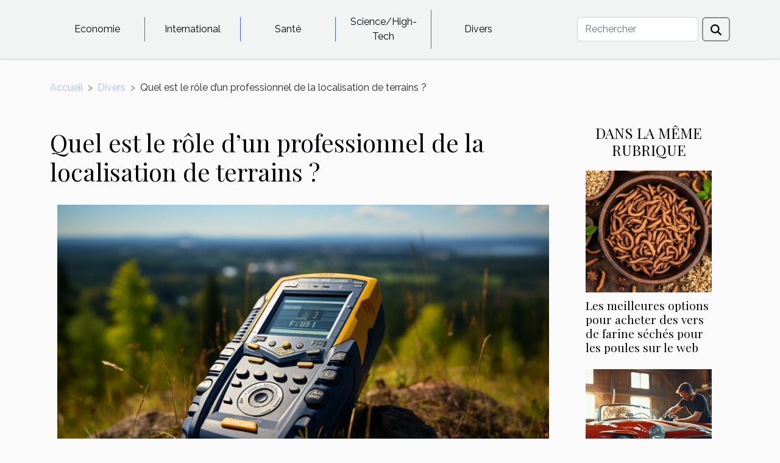

--- FILE ---
content_type: text/html; charset=UTF-8
request_url: https://www.pause-pipi.com/quel-est-le-role-dun-professionnel-de-la-localisation-de-terrains
body_size: 8026
content:
<!DOCTYPE html>
    <html lang="fr">
<head>
    <meta charset="utf-8">
    <meta name="viewport" content="width=device-width, initial-scale=1">
    <title>Quel est le rôle d’un professionnel de la localisation de terrains ?</title>

<meta name="description" content="">

<meta name="robots" content="follow,index" />
<link rel="icon" type="image/png" href="/favicon.png" />


    <link rel="stylesheet" href="/css/style2.css">
</head>
<body>
    <header>
    <div class="container-fluid d-flex justify-content-center">
        <nav class="navbar container navbar-expand-xl m-0 pt-3 pb-3">
            <div class="container-fluid">
                <button class="navbar-toggler" type="button" data-bs-toggle="collapse" data-bs-target="#navbarSupportedContent" aria-controls="navbarSupportedContent" aria-expanded="false" aria-label="Toggle navigation">
                    <svg xmlns="http://www.w3.org/2000/svg" fill="currentColor" class="bi bi-list" viewBox="0 0 16 16">
                        <path fill-rule="evenodd" d="M2.5 12a.5.5 0 0 1 .5-.5h10a.5.5 0 0 1 0 1H3a.5.5 0 0 1-.5-.5m0-4a.5.5 0 0 1 .5-.5h10a.5.5 0 0 1 0 1H3a.5.5 0 0 1-.5-.5m0-4a.5.5 0 0 1 .5-.5h10a.5.5 0 0 1 0 1H3a.5.5 0 0 1-.5-.5"></path>
                    </svg>
                </button>
                <div class="collapse navbar-collapse" id="navbarSupportedContent">
                    <ul class="navbar-nav">
                                                    <li class="nav-item">
    <a href="/economie" class="nav-link">Economie</a>
    </li>
                                    <li class="nav-item">
    <a href="/international" class="nav-link">International</a>
    </li>
                                    <li class="nav-item">
    <a href="/sante" class="nav-link">Santé</a>
    </li>
                                    <li class="nav-item">
    <a href="/sciencehigh-tech" class="nav-link">Science/High-Tech</a>
    </li>
                                    <li class="nav-item">
    <a href="/divers" class="nav-link">Divers</a>
    </li>
                            </ul>
                    <form class="d-flex" role="search" method="get" action="/search">
    <input type="search" class="form-control"  name="q" placeholder="Rechercher" aria-label="Rechercher"  pattern=".*\S.*" required>
    <button type="submit" class="btn">
        <svg xmlns="http://www.w3.org/2000/svg" width="18px" height="18px" fill="currentColor" viewBox="0 0 512 512">
                    <path d="M416 208c0 45.9-14.9 88.3-40 122.7L502.6 457.4c12.5 12.5 12.5 32.8 0 45.3s-32.8 12.5-45.3 0L330.7 376c-34.4 25.2-76.8 40-122.7 40C93.1 416 0 322.9 0 208S93.1 0 208 0S416 93.1 416 208zM208 352a144 144 0 1 0 0-288 144 144 0 1 0 0 288z"/>
                </svg>
    </button>
</form>
                </div>
            </div>
        </nav>
    </div>
</header>
<div class="container">
        <nav aria-label="breadcrumb"
               style="--bs-breadcrumb-divider: '&gt;';" >
            <ol class="breadcrumb">
                <li class="breadcrumb-item"><a href="/">Accueil</a></li>
                                    <li class="breadcrumb-item  active ">
                        <a href="/divers" title="Divers">Divers</a>                    </li>
                                <li class="breadcrumb-item">
                    Quel est le rôle d’un professionnel de la localisation de terrains ?                </li>
            </ol>
        </nav>
    </div>
<div class="container-fluid">
    <main class="container sidebar-minimal mt-2">
        <div class="row">
            <div class="col-lg-9 order-1 order-lg-2 col-12 main">

                                    <h1>
                        Quel est le rôle d’un professionnel de la localisation de terrains ?                    </h1>
                
                    <img class="img-fluid" src="/images/quel-est-le-role-dun-professionnel-de-la-localisation-de-terrains.jpg" alt="Quel est le rôle d’un professionnel de la localisation de terrains ?">                                <article class="container main" ><details  open >
                    <summary>Sommaire</summary>
        
                                    <ol>
                                        <li>
                        <a href="javascript:;" onclick="document.querySelector('#anchor_0').scrollIntoView();">Évaluation des besoins du client</a>
                    </li>
                                                                                    <li>
                        <a href="javascript:;" onclick="document.querySelector('#anchor_1').scrollIntoView();">Recherche de terrains disponibles</a>
                    </li>
                                                                                    <li>
                        <a href="javascript:;" onclick="document.querySelector('#anchor_2').scrollIntoView();">Négociation des conditions de location</a>
                    </li>
                                                                                    <li>
                        <a href="javascript:;" onclick="document.querySelector('#anchor_3').scrollIntoView();">Gestion des contrats et des paiements</a>
                    </li>
                                                                                    <li>
                        <a href="javascript:;" onclick="document.querySelector('#anchor_4').scrollIntoView();">Supervision de l’installation</a>
                    </li>
                                                                                    <li>
                        <a href="javascript:;" onclick="document.querySelector('#anchor_5').scrollIntoView();">Service clientèle et suivi</a>
                    </li>
                                                            </ol>
                        </details>

                    <div><p>Lorsque vous êtes à la recherche d’un terrain pour un projet de construction, d’un événement ou d’autres activités, il peut être difficile de trouver le terrain parfait qui répond à tous vos besoins. C’est là qu’intervient un professionnel de la location de terrains. Dans cet article, nous allons explorer le rôle d’un professionnel de la localisation de terrains, et comment il peut vous aider à trouver le terrain idéal pour votre projet.</p>
<h2 id="anchor_0">Évaluation des besoins du client</h2>
<p>Le rôle principal d’un professionnel de la location de terrains est d’évaluer les besoins du client. Cela signifie comprendre les spécifications du projet, le budget alloué, le calendrier et toutes les autres exigences. Une fois que le professionnel de la location de terrains a compris les besoins du client, il peut commencer à rechercher les terrains qui conviennent le mieux. Avec <a href="https://www.verif.com/dirigeants/Daniel-MENTRIER-154662/">daniel mentrier</a> comme dirigeant vous n’avez pas à avoir peur.</p>
<h2 id="anchor_1">Recherche de terrains disponibles</h2>
<p>Après avoir évalué les besoins du client, le professionnel de la location de terrains commencera à rechercher les terrains disponibles. Il peut contacter des propriétaires fonciers, des agences immobilières et d’autres professionnels de l’immobilier pour trouver les meilleurs terrains disponibles dans la région. Il doit également rechercher les autorisations nécessaires pour les projets, telles que les permis de construire, les autorisations environnementales et les règlements locaux.</p>
<h2 id="anchor_2">Négociation des conditions de location</h2>
<p>Une fois que le professionnel de la location de terrains a trouvé des terrains qui répondent aux besoins du client, il doit négocier les conditions de location. Cela peut inclure le loyer, les termes du bail, les services publics, les taxes foncières et d’autres considérations. Le professionnel de la location de terrains doit travailler avec le propriétaire foncier ou l’agent immobilier pour s’assurer que les termes du bail sont justes et équitables pour toutes les parties.</p>
<h2 id="anchor_3">Gestion des contrats et des paiements</h2>
<p>Après avoir négocié les conditions de location, le professionnel de la location de terrains doit gérer les contrats et les paiements. Cela implique de préparer les documents de location, de s’assurer que toutes les parties ont signé le contrat et de veiller à ce que les paiements soient effectués en temps voulu. Il doit également veiller à ce que toutes les conditions du contrat soient respectées pendant la durée de la location.</p>
<h2 id="anchor_4">Supervision de l’installation</h2>
<p>Une fois que le contrat est signé et que les paiements ont été effectués, le professionnel de la location de terrains doit superviser l’installation. Cela peut inclure la préparation du terrain pour la construction, l’installation de l’équipement pour l’événement ou d’autres préparatifs. Le professionnel de la location de terrains doit s’assurer que le terrain est prêt à être utilisé conformément aux termes du contrat.</p>
<h2 id="anchor_5">Service clientèle et suivi</h2>
<p>Enfin, le professionnel de la location de terrains doit fournir un service clientèle et un suivi continu. Il doit être disponible pour répondre aux questions ou résoudre les problèmes qui pourraient survenir pendant la durée de la location. Il peut également effectuer des inspections régulières pour s’assurer que le terrain est maintenu en bon état et qu’il répond toujours aux besoins du client. Si des ajustements doivent être apportés, le professionnel de la location de terrains doit travailler avec le propriétaire foncier ou l’agent immobilier pour apporter les modifications nécessaires.</p><div></article>            </div>
            <aside class="col-lg-3 order-2 order-lg-2 col-12 aside-right">
                <div class="list-img-none">
                    <h2>Dans la même rubrique</h2>                            <section>
                    <figure><a href="/les-meilleures-options-pour-acheter-des-vers-de-farine-seches-pour-les-poules-sur-le-web" title="Les meilleures options pour acheter des vers de farine séchés pour les poules sur le web"><img class="img-fluid" src="/images/les-meilleures-options-pour-acheter-des-vers-de-farine-seches-pour-les-poules-sur-le-web.jpeg" alt="Les meilleures options pour acheter des vers de farine séchés pour les poules sur le web"></a></figure><figcaption>Les meilleures options pour acheter des vers de farine séchés pour les poules sur le web</figcaption>                    <div>
                                                <h3><a href="/les-meilleures-options-pour-acheter-des-vers-de-farine-seches-pour-les-poules-sur-le-web" title="Les meilleures options pour acheter des vers de farine séchés pour les poules sur le web">Les meilleures options pour acheter des vers de farine séchés pour les poules sur le web</a></h3>                    </div>
                </section>
                            <section>
                    <figure><a href="/guide-dentretien-pour-voitures-de-collection-et-anciennes" title="Guide d&#039;entretien pour voitures de collection et anciennes"><img class="img-fluid" src="/images/guide-dentretien-pour-voitures-de-collection-et-anciennes.jpeg" alt="Guide d&#039;entretien pour voitures de collection et anciennes"></a></figure><figcaption>Guide d'entretien pour voitures de collection et anciennes</figcaption>                    <div>
                                                <h3><a href="/guide-dentretien-pour-voitures-de-collection-et-anciennes" title="Guide d&#039;entretien pour voitures de collection et anciennes">Guide d'entretien pour voitures de collection et anciennes</a></h3>                    </div>
                </section>
                            <section>
                    <figure><a href="/comment-integrer-des-tabourets-de-bar-dans-differents-styles-dinterieur" title="Comment intégrer des tabourets de bar dans différents styles d&#039;intérieur"><img class="img-fluid" src="/images/comment-integrer-des-tabourets-de-bar-dans-differents-styles-dinterieur.jpg" alt="Comment intégrer des tabourets de bar dans différents styles d&#039;intérieur"></a></figure><figcaption>Comment intégrer des tabourets de bar dans différents styles d'intérieur</figcaption>                    <div>
                                                <h3><a href="/comment-integrer-des-tabourets-de-bar-dans-differents-styles-dinterieur" title="Comment intégrer des tabourets de bar dans différents styles d&#039;intérieur">Comment intégrer des tabourets de bar dans différents styles d'intérieur</a></h3>                    </div>
                </section>
                            <section>
                    <figure><a href="/comment-les-tendances-des-annees-70-influencent-la-mode-actuelle" title="Comment les tendances des années 70 influencent la mode actuelle"><img class="img-fluid" src="/images/comment-les-tendances-des-annees-70-influencent-la-mode-actuelle.jpeg" alt="Comment les tendances des années 70 influencent la mode actuelle"></a></figure><figcaption>Comment les tendances des années 70 influencent la mode actuelle</figcaption>                    <div>
                                                <h3><a href="/comment-les-tendances-des-annees-70-influencent-la-mode-actuelle" title="Comment les tendances des années 70 influencent la mode actuelle">Comment les tendances des années 70 influencent la mode actuelle</a></h3>                    </div>
                </section>
                                    </div>
            </aside>
        </div>
        <section class="big-list">
        <div class="container">
            <h2>Similaire</h2>            <div class="row">
                                    <div class="col-12 col-lg-3 col-md-6 mb-4">
                        <figure><a href="/les-meilleures-options-pour-acheter-des-vers-de-farine-seches-pour-les-poules-sur-le-web" title="Les meilleures options pour acheter des vers de farine séchés pour les poules sur le web"><img class="img-fluid" src="/images/les-meilleures-options-pour-acheter-des-vers-de-farine-seches-pour-les-poules-sur-le-web.jpeg" alt="Les meilleures options pour acheter des vers de farine séchés pour les poules sur le web"></a></figure><figcaption>Les meilleures options pour acheter des vers de farine séchés pour les poules sur le web</figcaption>                        <div>

                            <h3><a href="/les-meilleures-options-pour-acheter-des-vers-de-farine-seches-pour-les-poules-sur-le-web" title="Les meilleures options pour acheter des vers de farine séchés pour les poules sur le web">Les meilleures options pour acheter des vers de farine séchés pour les poules sur le web</a></h3>

                            
                            <time datetime="2025-07-29 00:04:03">Mardi 29 juillet 2025 00:04</time>                            <div>Les éleveurs de poules cherchent toujours à offrir une alimentation variée et nutritive à leur basse-cour....</div>                                                    </div>
                    </div>
                                    <div class="col-12 col-lg-3 col-md-6 mb-4">
                        <figure><a href="/guide-dentretien-pour-voitures-de-collection-et-anciennes" title="Guide d&#039;entretien pour voitures de collection et anciennes"><img class="img-fluid" src="/images/guide-dentretien-pour-voitures-de-collection-et-anciennes.jpeg" alt="Guide d&#039;entretien pour voitures de collection et anciennes"></a></figure><figcaption>Guide d'entretien pour voitures de collection et anciennes</figcaption>                        <div>

                            <h3><a href="/guide-dentretien-pour-voitures-de-collection-et-anciennes" title="Guide d&#039;entretien pour voitures de collection et anciennes">Guide d'entretien pour voitures de collection et anciennes</a></h3>

                            
                            <time datetime="2025-06-02 16:12:18">Lundi 2 juin 2025 16:12</time>                            <div>
Entretenir une voiture de collection ou une ancienne est une véritable passion, mais aussi un défi technique...</div>                                                    </div>
                    </div>
                                    <div class="col-12 col-lg-3 col-md-6 mb-4">
                        <figure><a href="/comment-integrer-des-tabourets-de-bar-dans-differents-styles-dinterieur" title="Comment intégrer des tabourets de bar dans différents styles d&#039;intérieur"><img class="img-fluid" src="/images/comment-integrer-des-tabourets-de-bar-dans-differents-styles-dinterieur.jpg" alt="Comment intégrer des tabourets de bar dans différents styles d&#039;intérieur"></a></figure><figcaption>Comment intégrer des tabourets de bar dans différents styles d'intérieur</figcaption>                        <div>

                            <h3><a href="/comment-integrer-des-tabourets-de-bar-dans-differents-styles-dinterieur" title="Comment intégrer des tabourets de bar dans différents styles d&#039;intérieur">Comment intégrer des tabourets de bar dans différents styles d'intérieur</a></h3>

                            
                            <time datetime="2025-05-17 10:06:05">Samedi 17 mai 2025 10:06</time>                            <div>
L'intégration de tabourets de bar dans la décoration d'intérieur est devenue une tendance incontournable...</div>                                                    </div>
                    </div>
                                    <div class="col-12 col-lg-3 col-md-6 mb-4">
                        <figure><a href="/comment-les-tendances-des-annees-70-influencent-la-mode-actuelle" title="Comment les tendances des années 70 influencent la mode actuelle"><img class="img-fluid" src="/images/comment-les-tendances-des-annees-70-influencent-la-mode-actuelle.jpeg" alt="Comment les tendances des années 70 influencent la mode actuelle"></a></figure><figcaption>Comment les tendances des années 70 influencent la mode actuelle</figcaption>                        <div>

                            <h3><a href="/comment-les-tendances-des-annees-70-influencent-la-mode-actuelle" title="Comment les tendances des années 70 influencent la mode actuelle">Comment les tendances des années 70 influencent la mode actuelle</a></h3>

                            
                            <time datetime="2025-05-10 00:30:03">Samedi 10 mai 2025 00:30</time>                            <div>
La mode est un éternel recommencement qui puise dans son riche passé pour se réinventer. Les années 70,...</div>                                                    </div>
                    </div>
                                    <div class="col-12 col-lg-3 col-md-6 mb-4">
                        <figure><a href="/comment-choisir-les-meilleurs-stickers-pour-une-manucure-impeccable" title="Comment choisir les meilleurs stickers pour une manucure impeccable"><img class="img-fluid" src="/images/comment-choisir-les-meilleurs-stickers-pour-une-manucure-impeccable.jpg" alt="Comment choisir les meilleurs stickers pour une manucure impeccable"></a></figure><figcaption>Comment choisir les meilleurs stickers pour une manucure impeccable</figcaption>                        <div>

                            <h3><a href="/comment-choisir-les-meilleurs-stickers-pour-une-manucure-impeccable" title="Comment choisir les meilleurs stickers pour une manucure impeccable">Comment choisir les meilleurs stickers pour une manucure impeccable</a></h3>

                            
                            <time datetime="2025-05-03 10:46:04">Samedi 3 mai 2025 10:46</time>                            <div>
La quête d'une manucure impeccable passe souvent par l'art minutieux de la décoration ongulaire. Les...</div>                                                    </div>
                    </div>
                                    <div class="col-12 col-lg-3 col-md-6 mb-4">
                        <figure><a href="/conseils-pour-choisir-la-limousine-parfaite-pour-un-mariage-inoubliable" title="Conseils pour choisir la limousine parfaite pour un mariage inoubliable"><img class="img-fluid" src="/images/conseils-pour-choisir-la-limousine-parfaite-pour-un-mariage-inoubliable.jpg" alt="Conseils pour choisir la limousine parfaite pour un mariage inoubliable"></a></figure><figcaption>Conseils pour choisir la limousine parfaite pour un mariage inoubliable</figcaption>                        <div>

                            <h3><a href="/conseils-pour-choisir-la-limousine-parfaite-pour-un-mariage-inoubliable" title="Conseils pour choisir la limousine parfaite pour un mariage inoubliable">Conseils pour choisir la limousine parfaite pour un mariage inoubliable</a></h3>

                            
                            <time datetime="2025-04-17 09:38:08">Jeudi 17 avril 2025 09:38</time>                            <div>
La quête de la limousine parfaite pour un mariage est souvent jalonnée de désirs d'élégance, de confort et...</div>                                                    </div>
                    </div>
                                    <div class="col-12 col-lg-3 col-md-6 mb-4">
                        <figure><a href="/plongee-immersive-dans-le-monde-des-super-heros-a-travers-des-enigmes-exclusives" title="Plongée immersive dans le monde des super-héros à travers des énigmes exclusives"><img class="img-fluid" src="/images/plongee-immersive-dans-le-monde-des-super-heros-a-travers-des-enigmes-exclusives.jpeg" alt="Plongée immersive dans le monde des super-héros à travers des énigmes exclusives"></a></figure><figcaption>Plongée immersive dans le monde des super-héros à travers des énigmes exclusives</figcaption>                        <div>

                            <h3><a href="/plongee-immersive-dans-le-monde-des-super-heros-a-travers-des-enigmes-exclusives" title="Plongée immersive dans le monde des super-héros à travers des énigmes exclusives">Plongée immersive dans le monde des super-héros à travers des énigmes exclusives</a></h3>

                            
                            <time datetime="2025-03-29 09:40:06">Samedi 29 mars 2025 09:40</time>                            <div>
Avez-vous jamais rêvé de déchiffrer les mystères tapissant les recoins obscurs d'un univers peuplé de...</div>                                                    </div>
                    </div>
                                    <div class="col-12 col-lg-3 col-md-6 mb-4">
                        <figure><a href="/conseils-pour-choisir-le-meilleur-cuisiniste-dans-votre-region" title="Conseils pour choisir le meilleur cuisiniste dans votre région"><img class="img-fluid" src="/images/conseils-pour-choisir-le-meilleur-cuisiniste-dans-votre-region.jpeg" alt="Conseils pour choisir le meilleur cuisiniste dans votre région"></a></figure><figcaption>Conseils pour choisir le meilleur cuisiniste dans votre région</figcaption>                        <div>

                            <h3><a href="/conseils-pour-choisir-le-meilleur-cuisiniste-dans-votre-region" title="Conseils pour choisir le meilleur cuisiniste dans votre région">Conseils pour choisir le meilleur cuisiniste dans votre région</a></h3>

                            
                            <time datetime="2025-03-21 11:28:03">Vendredi 21 mars 2025 11:28</time>                            <div>
La cuisine est le cœur battant de chaque foyer, un espace où fonctionnalité et esthétique doivent se...</div>                                                    </div>
                    </div>
                                    <div class="col-12 col-lg-3 col-md-6 mb-4">
                        <figure><a href="/comment-les-chaussures-a-talon-cache-peuvent-transformer-votre-style-et-confiance" title="Comment les chaussures à talon caché peuvent transformer votre style et confiance"><img class="img-fluid" src="/images/comment-les-chaussures-a-talon-cache-peuvent-transformer-votre-style-et-confiance.jpg" alt="Comment les chaussures à talon caché peuvent transformer votre style et confiance"></a></figure><figcaption>Comment les chaussures à talon caché peuvent transformer votre style et confiance</figcaption>                        <div>

                            <h3><a href="/comment-les-chaussures-a-talon-cache-peuvent-transformer-votre-style-et-confiance" title="Comment les chaussures à talon caché peuvent transformer votre style et confiance">Comment les chaussures à talon caché peuvent transformer votre style et confiance</a></h3>

                            
                            <time datetime="2025-03-17 02:01:30">Lundi 17 mars 2025 02:01</time>                            <div>
La mode est un éternel recommencement, mais certains accessoires ont le pouvoir transcendant de redéfinir...</div>                                                    </div>
                    </div>
                                    <div class="col-12 col-lg-3 col-md-6 mb-4">
                        <figure><a href="/decouverte-des-vins-de-la-vallee-du-rhone-et-leurs-specificites" title="Découverte des vins de la vallée du Rhône et leurs spécificités"><img class="img-fluid" src="/images/decouverte-des-vins-de-la-vallee-du-rhone-et-leurs-specificites.jpeg" alt="Découverte des vins de la vallée du Rhône et leurs spécificités"></a></figure><figcaption>Découverte des vins de la vallée du Rhône et leurs spécificités</figcaption>                        <div>

                            <h3><a href="/decouverte-des-vins-de-la-vallee-du-rhone-et-leurs-specificites" title="Découverte des vins de la vallée du Rhône et leurs spécificités">Découverte des vins de la vallée du Rhône et leurs spécificités</a></h3>

                            
                            <time datetime="2025-03-06 09:45:51">Jeudi 6 mars 2025 09:45</time>                            <div>
La vallée du Rhône, berceau d'une viticulture ancestrale, regorge de trésors œnologiques aux...</div>                                                    </div>
                    </div>
                                    <div class="col-12 col-lg-3 col-md-6 mb-4">
                        <figure><a href="/decouvrir-les-joyaux-caches-des-iles-europeennes-conseils-et-astuces" title="Découvrir les joyaux cachés des îles européennes : conseils et astuces"><img class="img-fluid" src="/images/decouvrir-les-joyaux-caches-des-iles-europeennes-conseils-et-astuces.jpg" alt="Découvrir les joyaux cachés des îles européennes : conseils et astuces"></a></figure><figcaption>Découvrir les joyaux cachés des îles européennes : conseils et astuces</figcaption>                        <div>

                            <h3><a href="/decouvrir-les-joyaux-caches-des-iles-europeennes-conseils-et-astuces" title="Découvrir les joyaux cachés des îles européennes : conseils et astuces">Découvrir les joyaux cachés des îles européennes : conseils et astuces</a></h3>

                            
                            <time datetime="2025-03-03 04:00:03">Lundi 3 mars 2025 04:00</time>                            <div>
L'Europe, continent aux mille facettes, recèle d'îles dont la beauté et l'authenticité sont souvent...</div>                                                    </div>
                    </div>
                                    <div class="col-12 col-lg-3 col-md-6 mb-4">
                        <figure><a href="/les-dernieres-tendances-en-matiere-de-materiaux-de-maconnerie" title="Les dernières tendances en matière de matériaux de maçonnerie"><img class="img-fluid" src="/images/les-dernieres-tendances-en-matiere-de-materiaux-de-maconnerie.jpg" alt="Les dernières tendances en matière de matériaux de maçonnerie"></a></figure><figcaption>Les dernières tendances en matière de matériaux de maçonnerie</figcaption>                        <div>

                            <h3><a href="/les-dernieres-tendances-en-matiere-de-materiaux-de-maconnerie" title="Les dernières tendances en matière de matériaux de maçonnerie">Les dernières tendances en matière de matériaux de maçonnerie</a></h3>

                            
                            <time datetime="2025-02-28 04:32:05">Vendredi 28 février 2025 04:32</time>                            <div>
L'architecture et la construction sont des domaines en constante évolution, où l'innovation et la...</div>                                                    </div>
                    </div>
                                    <div class="col-12 col-lg-3 col-md-6 mb-4">
                        <figure><a href="/techniques-efficaces-pour-le-debouchage-de-canalisations-avec-equipement-hydrocureur" title="Techniques efficaces pour le débouchage de canalisations avec équipement hydrocureur"><img class="img-fluid" src="/images/techniques-efficaces-pour-le-debouchage-de-canalisations-avec-equipement-hydrocureur.jpeg" alt="Techniques efficaces pour le débouchage de canalisations avec équipement hydrocureur"></a></figure><figcaption>Techniques efficaces pour le débouchage de canalisations avec équipement hydrocureur</figcaption>                        <div>

                            <h3><a href="/techniques-efficaces-pour-le-debouchage-de-canalisations-avec-equipement-hydrocureur" title="Techniques efficaces pour le débouchage de canalisations avec équipement hydrocureur">Techniques efficaces pour le débouchage de canalisations avec équipement hydrocureur</a></h3>

                            
                            <time datetime="2025-02-14 15:06:03">Vendredi 14 février 2025 15:06</time>                            <div>
Face à une canalisation bouchée, les solutions traditionnelles ne suffisent pas toujours. Il existe des...</div>                                                    </div>
                    </div>
                                    <div class="col-12 col-lg-3 col-md-6 mb-4">
                        <figure><a href="/comment-choisir-un-photographe-pour-votre-mariage-criteres-essentiels" title="Comment choisir un photographe pour votre mariage : critères essentiels"><img class="img-fluid" src="/images/comment-choisir-un-photographe-pour-votre-mariage-criteres-essentiels.jpg" alt="Comment choisir un photographe pour votre mariage : critères essentiels"></a></figure><figcaption>Comment choisir un photographe pour votre mariage : critères essentiels</figcaption>                        <div>

                            <h3><a href="/comment-choisir-un-photographe-pour-votre-mariage-criteres-essentiels" title="Comment choisir un photographe pour votre mariage : critères essentiels">Comment choisir un photographe pour votre mariage : critères essentiels</a></h3>

                            
                            <time datetime="2024-11-29 13:34:07">Vendredi 29 novembre 2024 13:34</time>                            <div>
La photographie de mariage capture les moments uniques et éphémères d'une journée qui restera gravée dans...</div>                                                    </div>
                    </div>
                                    <div class="col-12 col-lg-3 col-md-6 mb-4">
                        <figure><a href="/limpact-des-couleurs-et-motifs-des-tableaux-sur-votre-decoration-interieure" title="L&#039;impact des couleurs et motifs des tableaux sur votre décoration intérieure"><img class="img-fluid" src="/images/limpact-des-couleurs-et-motifs-des-tableaux-sur-votre-decoration-interieure.jpeg" alt="L&#039;impact des couleurs et motifs des tableaux sur votre décoration intérieure"></a></figure><figcaption>L'impact des couleurs et motifs des tableaux sur votre décoration intérieure</figcaption>                        <div>

                            <h3><a href="/limpact-des-couleurs-et-motifs-des-tableaux-sur-votre-decoration-interieure" title="L&#039;impact des couleurs et motifs des tableaux sur votre décoration intérieure">L'impact des couleurs et motifs des tableaux sur votre décoration intérieure</a></h3>

                            
                            <time datetime="2024-07-06 00:44:04">Samedi 6 juillet 2024 00:44</time>                            <div>
La décoration intérieure est un art qui reflète non seulement notre personnalité, mais influence également...</div>                                                    </div>
                    </div>
                                    <div class="col-12 col-lg-3 col-md-6 mb-4">
                        <figure><a href="/comment-organiser-une-chasse-au-tresor-educative-pour-enfants-sans-se-ruiner" title="Comment organiser une chasse au trésor éducative pour enfants sans se ruiner"><img class="img-fluid" src="/images/comment-organiser-une-chasse-au-tresor-educative-pour-enfants-sans-se-ruiner.jpg" alt="Comment organiser une chasse au trésor éducative pour enfants sans se ruiner"></a></figure><figcaption>Comment organiser une chasse au trésor éducative pour enfants sans se ruiner</figcaption>                        <div>

                            <h3><a href="/comment-organiser-une-chasse-au-tresor-educative-pour-enfants-sans-se-ruiner" title="Comment organiser une chasse au trésor éducative pour enfants sans se ruiner">Comment organiser une chasse au trésor éducative pour enfants sans se ruiner</a></h3>

                            
                            <time datetime="2024-04-19 03:18:03">Vendredi 19 avril 2024 03:18</time>                            <div>
L'excitation d'une aventure, la joie de la découverte, l'apprentissage ludique : telles sont les promesses...</div>                                                    </div>
                    </div>
                                    <div class="col-12 col-lg-3 col-md-6 mb-4">
                        <figure><a href="/quels-sont-les-moyens-pour-lutter-efficacement-contre-les-crottes-de-chien" title="Quels sont les moyens pour lutter efficacement contre les crottes de chien ?"><img class="img-fluid" src="/images/quels-sont-les-moyens-pour-lutter-efficacement-contre-les-crottes-de-chien.jpg" alt="Quels sont les moyens pour lutter efficacement contre les crottes de chien ?"></a></figure><figcaption>Quels sont les moyens pour lutter efficacement contre les crottes de chien ?</figcaption>                        <div>

                            <h3><a href="/quels-sont-les-moyens-pour-lutter-efficacement-contre-les-crottes-de-chien" title="Quels sont les moyens pour lutter efficacement contre les crottes de chien ?">Quels sont les moyens pour lutter efficacement contre les crottes de chien ?</a></h3>

                            
                            <time datetime="2023-07-31 02:50:01">Lundi 31 juillet 2023 02:50</time>                            <div>Les propriétaires de chiens ont la responsabilité de nettoyer les crottes de leurs animaux lorsqu&#8217;ils...</div>                                                    </div>
                    </div>
                                    <div class="col-12 col-lg-3 col-md-6 mb-4">
                        <figure><a href="/comment-conduire-avec-une-capsulite-retractile" title="Comment conduire avec une capsulite rétractile ?"><img class="img-fluid" src="/images/comment-conduire-avec-une-capsulite-retractile.jpg" alt="Comment conduire avec une capsulite rétractile ?"></a></figure><figcaption>Comment conduire avec une capsulite rétractile ?</figcaption>                        <div>

                            <h3><a href="/comment-conduire-avec-une-capsulite-retractile" title="Comment conduire avec une capsulite rétractile ?">Comment conduire avec une capsulite rétractile ?</a></h3>

                            
                            <time datetime="2023-06-15 02:54:01">Jeudi 15 juin 2023 02:54</time>                            <div>Une capsulite rétractile est un mal douloureux qui touche l’épaule et empêche du mouvement. Toutes les...</div>                                                    </div>
                    </div>
                                    <div class="col-12 col-lg-3 col-md-6 mb-4">
                        <figure><a href="/lextrait-kbis-pourquoi-lavoir-pour-son-entreprise" title="L&#039;extrait Kbis : pourquoi l&#039;avoir pour son entreprise ?"><img class="img-fluid" src="/images/lextrait-kbis-pourquoi-lavoir-pour-son-entreprise.jpg" alt="L&#039;extrait Kbis : pourquoi l&#039;avoir pour son entreprise ?"></a></figure><figcaption>L'extrait Kbis : pourquoi l'avoir pour son entreprise ?</figcaption>                        <div>

                            <h3><a href="/lextrait-kbis-pourquoi-lavoir-pour-son-entreprise" title="L&#039;extrait Kbis : pourquoi l&#039;avoir pour son entreprise ?">L'extrait Kbis : pourquoi l'avoir pour son entreprise ?</a></h3>

                            
                            <time datetime="2023-05-24 20:28:02">Mercredi 24 mai 2023 20:28</time>                            <div>L&#8217;extrait Kbis, le document officiel équivalent d&#8217;une carte d&#8217;identité, est indispensable...</div>                                                    </div>
                    </div>
                                    <div class="col-12 col-lg-3 col-md-6 mb-4">
                        <figure><a href="/combien-de-temps-vivent-les-chevaux" title="Combien de temps vivent les chevaux ?"><img class="img-fluid" src="/images/combien-de-temps-vivent-les-chevaux.jpeg" alt="Combien de temps vivent les chevaux ?"></a></figure><figcaption>Combien de temps vivent les chevaux ?</figcaption>                        <div>

                            <h3><a href="/combien-de-temps-vivent-les-chevaux" title="Combien de temps vivent les chevaux ?">Combien de temps vivent les chevaux ?</a></h3>

                            
                            <time datetime="2023-05-06 02:12:01">Samedi 6 mai 2023 02:12</time>                            <div>Au moment de décider d&#8217;acheter un cheval, avez-vous pris en compte sa durée de vie ? La durée de vie...</div>                                                    </div>
                    </div>
                                    <div class="col-12 col-lg-3 col-md-6 mb-4">
                        <figure><a href="/shampooing-clarifiant-4-raisons-pour-lesquelles-vous-devriez-lutiliser" title="Shampooing clarifiant : 4 raisons pour lesquelles vous devriez l&#039;utiliser"><img class="img-fluid" src="/images/shampooing-clarifiant-4-raisons-pour-lesquelles-vous-devriez-lutiliser.jpeg" alt="Shampooing clarifiant : 4 raisons pour lesquelles vous devriez l&#039;utiliser"></a></figure><figcaption>Shampooing clarifiant : 4 raisons pour lesquelles vous devriez l'utiliser</figcaption>                        <div>

                            <h3><a href="/shampooing-clarifiant-4-raisons-pour-lesquelles-vous-devriez-lutiliser" title="Shampooing clarifiant : 4 raisons pour lesquelles vous devriez l&#039;utiliser">Shampooing clarifiant : 4 raisons pour lesquelles vous devriez l'utiliser</a></h3>

                            
                            <time datetime="2023-03-23 10:46:02">Jeudi 23 mars 2023 10:46</time>                            <div>Chacune de nous rêve de voir ses cheveux beaux et sains chaque jour. Malencontreusement, ce n&#8217;est pas...</div>                                                    </div>
                    </div>
                                    <div class="col-12 col-lg-3 col-md-6 mb-4">
                        <figure><a href="/les-sites-de-rencontres-en-ligne-ont-leurs-avantages-et-leurs-inconvenients-lisez-les" title="Les sites de rencontres en ligne ont leurs avantages et leurs inconvénients : lisez-les"><img class="img-fluid" src="/images/les-sites-de-rencontres-en-ligne-ont-leurs-avantages-et-leurs-inconvenients-lisez-les.jpeg" alt="Les sites de rencontres en ligne ont leurs avantages et leurs inconvénients : lisez-les"></a></figure><figcaption>Les sites de rencontres en ligne ont leurs avantages et leurs inconvénients : lisez-les</figcaption>                        <div>

                            <h3><a href="/les-sites-de-rencontres-en-ligne-ont-leurs-avantages-et-leurs-inconvenients-lisez-les" title="Les sites de rencontres en ligne ont leurs avantages et leurs inconvénients : lisez-les">Les sites de rencontres en ligne ont leurs avantages et leurs inconvénients : lisez-les</a></h3>

                            
                            <time datetime="2023-03-17 15:04:02">Vendredi 17 mars 2023 15:04</time>                            <div>Rencontrer une fille de nos jours n&#8217;est peut-être pas la chose la plus simple à réaliser. Tout le...</div>                                                    </div>
                    </div>
                                    <div class="col-12 col-lg-3 col-md-6 mb-4">
                        <figure><a href="/3-avantages-de-lhuile-de-cannabidiol-cbd" title="3 avantages de l&#039;huile de cannabidiol (CBD)"><img class="img-fluid" src="/images/3-avantages-de-lhuile-de-cannabidiol-cbd.jpg" alt="3 avantages de l&#039;huile de cannabidiol (CBD)"></a></figure><figcaption>3 avantages de l'huile de cannabidiol (CBD)</figcaption>                        <div>

                            <h3><a href="/3-avantages-de-lhuile-de-cannabidiol-cbd" title="3 avantages de l&#039;huile de cannabidiol (CBD)">3 avantages de l'huile de cannabidiol (CBD)</a></h3>

                            
                            <time datetime="2023-02-07 15:50:01">Mardi 7 février 2023 15:50</time>                            <div>Ces dernières années, le cannabidiol, plus connu sous le nom de CBD, a connu un énorme succès sur le marché...</div>                                                    </div>
                    </div>
                                    <div class="col-12 col-lg-3 col-md-6 mb-4">
                        <figure><a href="/quelques-raisons-pour-rehausser-les-pieds-dune-table" title="Quelques raisons pour rehausser les pieds d’une table"><img class="img-fluid" src="/images/quelques-raisons-pour-rehausser-les-pieds-dune-table.jpeg" alt="Quelques raisons pour rehausser les pieds d’une table"></a></figure><figcaption>Quelques raisons pour rehausser les pieds d’une table</figcaption>                        <div>

                            <h3><a href="/quelques-raisons-pour-rehausser-les-pieds-dune-table" title="Quelques raisons pour rehausser les pieds d’une table">Quelques raisons pour rehausser les pieds d’une table</a></h3>

                            
                            <time datetime="2022-12-29 00:24:02">Jeudi 29 décembre 2022 00:24</time>                            <div>La hauteur d’une table est l’un des facteurs déterminant la longévité de cette dernière. Ceci en raison du...</div>                                                    </div>
                    </div>
                                    <div class="col-12 col-lg-3 col-md-6 mb-4">
                        <figure><a href="/que-savoir-sur-les-champagnes" title="Que savoir sur les champagnes ?"><img class="img-fluid" src="/images/que-savoir-sur-les-champagnes.jpeg" alt="Que savoir sur les champagnes ?"></a></figure><figcaption>Que savoir sur les champagnes ?</figcaption>                        <div>

                            <h3><a href="/que-savoir-sur-les-champagnes" title="Que savoir sur les champagnes ?">Que savoir sur les champagnes ?</a></h3>

                            
                            <time datetime="2022-12-13 09:38:02">Mardi 13 décembre 2022 09:38</time>                            <div>Lors de fêtes, d&#8217;occasions spéciales ou d&#8217;événements de grande importance, des boissons...</div>                                                    </div>
                    </div>
                            </div>
        </div>
    </section>
                        </main>
</div>
<footer>
    <div class="container-fluid">
        <div class="container">
            <div class="row default-search">
                <div class="col-12 col-lg-4">
                    <form class="d-flex" role="search" method="get" action="/search">
    <input type="search" class="form-control"  name="q" placeholder="Rechercher" aria-label="Rechercher"  pattern=".*\S.*" required>
    <button type="submit" class="btn">
        <svg xmlns="http://www.w3.org/2000/svg" width="18px" height="18px" fill="currentColor" viewBox="0 0 512 512">
                    <path d="M416 208c0 45.9-14.9 88.3-40 122.7L502.6 457.4c12.5 12.5 12.5 32.8 0 45.3s-32.8 12.5-45.3 0L330.7 376c-34.4 25.2-76.8 40-122.7 40C93.1 416 0 322.9 0 208S93.1 0 208 0S416 93.1 416 208zM208 352a144 144 0 1 0 0-288 144 144 0 1 0 0 288z"/>
                </svg>
    </button>
</form>
                </div>
                <div class="col-12 col-lg-4">
                    <section>
            <div>
                <h3><a href="/economie" title="Economie">Economie</a></h3>                            </div>
        </section>
            <section>
            <div>
                <h3><a href="/international" title="International">International</a></h3>                            </div>
        </section>
            <section>
            <div>
                <h3><a href="/sante" title="Santé">Santé</a></h3>                            </div>
        </section>
            <section>
            <div>
                <h3><a href="/sciencehigh-tech" title="Science/High-Tech">Science/High-Tech</a></h3>                            </div>
        </section>
            <section>
            <div>
                <h3><a href="/divers" title="Divers">Divers</a></h3>                            </div>
        </section>
                        </div>
                <div class="col-12 col-lg-4">
                    © 2026 www.pause-pipi.com
                                    </div>
            </div>
        </div>
    </div>
</footer>
    <script src="https://cdn.jsdelivr.net/npm/bootstrap@5.0.2/dist/js/bootstrap.bundle.min.js" integrity="sha384-MrcW6ZMFYlzcLA8Nl+NtUVF0sA7MsXsP1UyJoMp4YLEuNSfAP+JcXn/tWtIaxVXM" crossorigin="anonymous"></script>
    </body>
</html>
